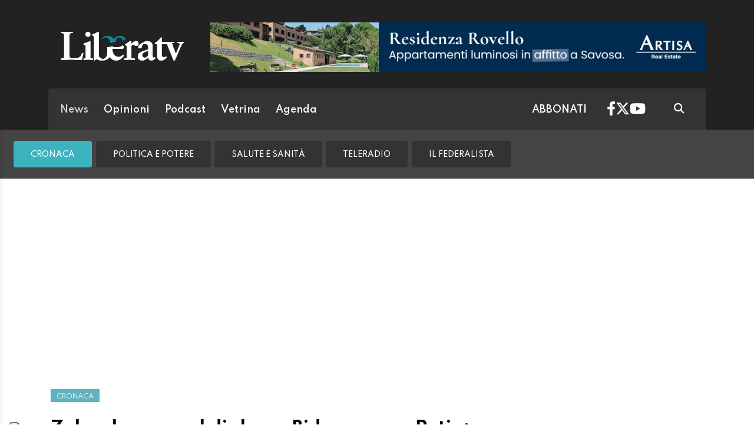

--- FILE ---
content_type: text/html; charset=utf-8
request_url: https://www.liberatv.ch/news/cronaca/1572833/zelensky-apre-al-dialogo-biden-accusa-putin-sta-valutando-l-uso-di-armi-chimiche
body_size: 10747
content:
<!DOCTYPE html>
<html lang="it">
<head>
<title>Zelensky apre al dialogo. Biden accusa Putin: &quot;Sta valutando l&#039;uso di armi chimiche&quot; - Libera TV</title>
<meta name="viewport" content="width=device-width, initial-scale=1, shrink-to-fit=no"><meta http-equiv="Content-Type" content="text/html; charset=utf-8" /><meta property="og:title" content="Zelensky apre al dialogo. Biden accusa Putin: &quot;Sta valutando l&#039;uso di armi chimiche&quot;" /><meta property="og:type" content="article" /><meta property="og:site_name" content="Libera TV" /><meta property="og:url" content="https://www.liberatv.ch/news/cronaca/1572833/zelensky-apre-al-dialogo-biden-accusa-putin-sta-valutando-l-uso-di-armi-chimiche" /><meta property="og:description" content="Il presidente ucraino: &quot;Mariupol è a pezzi, ma sopravviverà. Io voglio fermare la guerra&quot;" /><meta property="og:locale" content="it_IT" /><meta property="og:image" content="https://media.liberatv.ch/files/domains/liberatv.ch/images/4c0r/f_-zelensky-putin-dialogo-biden-armi-sqbo.jpg?v=1" /><meta name="description" content="Il presidente ucraino: &quot;Mariupol è a pezzi, ma sopravviverà. Io voglio fermare la guerra&quot;" />

<link rel="stylesheet" type="text/css" href="/lib/nuevo/skins/nuevo/videojs.min.css?fmt=8bbb5094" /><link rel="stylesheet" type="text/css" href="/lib/nuevo/plugins/videojs.ima.min.css?fmt=5ad3866e" /><link rel="stylesheet" type="text/css" href="/lib/sweetalert2/dist/sweetalert2.min.css?fmt=0342bb2f" /><link rel="stylesheet" type="text/css" href="/lib/font-awesome6/css/all.min.css?fmt=63c76357" /><link rel="stylesheet" type="text/css" href="/lib/mbd5/css/mdb.min.css?fmt=1cc724c8" /><link rel="stylesheet" type="text/css" href="/lib/mbd5/css/plugins/treeview.min.css?fmt=2dfe51e1" /><link rel="stylesheet" type="text/css" href="/lib/mbd5/css/plugins/multi-carousel.min.css?fmt=5344adf4" /><link rel="stylesheet" type="text/css" href="/lib/mbd5/css/modules/animate.min.css?fmt=3e95b6fd" /><link rel="stylesheet" type="text/css" href="/lib/mbd5/css/modules/chips.min.css?fmt=a6029141" /><link rel="stylesheet" type="text/css" href="/lib/photoswipe/photoswipe.css?fmt=2399aaa8" /><link rel="stylesheet" type="text/css" href="/lib/photoswipe/default-skin/default-skin.css?fmt=256d7f6e" /><link rel="stylesheet" type="text/css" href="/layout/css/liberatv.ch/layout.css?fmt=3399c879" /><link rel="stylesheet" type="text/css" href="/layout/css/banners.css?fmt=2d61afdb" /><link rel="stylesheet" type="text/css" href="/layout/css/liberatv.ch/banners.css?fmt=af054f50" /><link rel="stylesheet" type="text/css" href="/layout/generated/css/liberatv.ch/section_colors.css?fmt=00000000" /><link rel="stylesheet" type="text/css" href="/layout/css/modals.css?fmt=90502a8a" /><link rel="stylesheet" type="text/css" href="/layout/css/liberatv.ch/com_social_toolbar.css?fmt=5e473b83" /><link rel="stylesheet" type="text/css" href="/layout/css/liberatv.ch/com_cover.css?fmt=00000000" /><link rel="stylesheet" type="text/css" href="/layout/css/liberatv.ch/block_html.css?fmt=b72e4a8d" /><link rel="stylesheet" type="text/css" href="/layout/css/liberatv.ch/com_subheader.css?fmt=bad2d4e3" /><link rel="stylesheet" type="text/css" href="/layout/css/liberatv.ch/com_tags.css?fmt=465a9ebe" /><link rel="stylesheet" type="text/css" href="/layout/css/liberatv.ch/com_item_small.css?fmt=28dd9615" /><link rel="stylesheet" type="text/css" href="/layout/css/liberatv.ch/com_item_horizontal.css?fmt=303d1a5f" /><link rel="stylesheet" type="text/css" href="/layout/css/liberatv.ch/com_item.css?fmt=faa12a41" /><link rel="stylesheet" type="text/css" href="/layout/css/liberatv.ch/header.css?fmt=77ea66e1" /><link rel="stylesheet" type="text/css" href="/layout/css/menu.css?fmt=c44077e8" /><link rel="stylesheet" type="text/css" href="/layout/css/liberatv.ch/sectionheader.css?fmt=9316aa15" /><link rel="stylesheet" type="text/css" href="/layout/css/liberatv.ch/footer.css?fmt=69876503" />
<script>
/*Quick darkmode loading*/
if(window.localStorage){
	if(localStorage.getItem("darkMode") === 'true'){
        document.write('<link rel="stylesheet" type="text/css" href="/layout/css/liberatv.ch/darkmode.css" />');
	}
}
</script>
<script src="https://www.gstatic.com/firebasejs/12.4.0/firebase-app-compat.js"></script><script src="https://www.gstatic.com/firebasejs/12.4.0/firebase-analytics-compat.js"></script><script src="https://www.gstatic.com/firebasejs/12.4.0/firebase-messaging-compat.js"></script><script src="https://www.gstatic.com/firebasejs/12.4.0/firebase-auth-compat.js"></script><script src="https://www.gstatic.com/firebasejs/12.4.0/firebase-firestore-compat.js"></script><script src="https://www.gstatic.com/firebasejs/12.4.0/firebase-installations-compat.js"></script><link rel="preload" as="font" href="/lib/font-awesome6/webfonts/fa-solid-900.woff2?v=2023.11.06" type="font/woff2" crossorigin /><link rel="preload" as="font" href="/lib/font-awesome6/webfonts/fa-regular-400.woff2?v=2023.11.06" type="font/woff2" crossorigin /><link rel="preload" as="font" href="/lib/font-awesome6/webfonts/fa-brands-400.woff2?v=2023.11.06" type="font/woff2" crossorigin /><link rel="preload" as="font" href="/lib/font-awesome6/webfonts/fa-light-300.woff2?v=2023.11.06" type="font/woff2" crossorigin /><link rel="preload" as="style" href="https://fonts.googleapis.com/css?family=Muli:300,400,600,700&display=swap" /><script>/*Javascript https redirect per cache HTML */	var loc = window.location.href+"";	if (loc.indexOf("http://")==0){	window.location.href = loc.replace("http://","https://");	}</script><script src='https://www.google.com/recaptcha/api.js'></script><link rel="shortcut icon" href="/img/liberatv.ch/favicon.ico" type="image/x-icon" /><meta name="theme-color" content="#ffffff" /><link rel="preload" as="font" href="/lib/font-awesome/fonts/fontawesome-webfont.woff2?v=4.6.3&t=1" type="font/woff2" crossorigin /><link rel="preload" as="font" href="https://m.liberatv.ch/fonts/liberatv.ch/SabonLTStd-Roman.woff" type="font/woff" crossorigin /><link rel="preload" as="font" href="https://m.liberatv.ch/fonts/liberatv.ch/SabonLTStd-Italic.wofff" type="font/woff" crossorigin /><link rel="preload" as="font" href="https://m.liberatv.ch/fonts/liberatv.ch/SabonLTStd-Bold.woff" type="font/woff" crossorigin /><link rel="preload" as="font" href="https://m.liberatv.ch/fonts/liberatv.ch/SabonLTStd-BoldItalic.woff" type="font/woff" crossorigin /><link rel="canonical" href="https://www.liberatv.ch/news/cronaca/1572833/zelensky-apre-al-dialogo-biden-accusa-putin-sta-valutando-l-uso-di-armi-chimiche"/><meta property="fb:app_id" content="307656632662531" /><meta property="article:publisher" content="218519214877957" /><meta property="article:published_time" content="2022-03-22T09:14:00+01:00" /><meta property="article:modified_time" content="2022-03-22T09:14:11+01:00" /><meta property="article:section" content="News" /><meta property="og:image:type" content="image/jpeg" /><meta property="og:image:width" content="1200" /><meta property="og:image:height" content="630" /><meta property="og:image" content="https://media.liberatv.ch/files/domains/liberatv.ch/images/4c0r/f_-zelensky-putin-dialogo-biden-armi-sqbo.jpg?v=1" /><meta property="og:image:url" content="https://media.liberatv.ch/files/domains/liberatv.ch/images/4c0r/f_-zelensky-putin-dialogo-biden-armi-sqbo.jpg?v=1" /><meta property="og:image:secure_url" content="https://media.liberatv.ch/files/domains/liberatv.ch/images/4c0r/f_-zelensky-putin-dialogo-biden-armi-sqbo.jpg?v=1" /><meta name="twitter:card" content="summary_large_image"><meta name="twitter:site" content="@LiberaTvTicino"><meta name="twitter:title" content="Zelensky apre al dialogo. Biden accusa Putin: &quot;Sta valutando l&#039;uso di armi chimiche&quot;"><meta name="twitter:description" content="Il presidente ucraino: &quot;Mariupol è a pezzi, ma sopravviverà. Io voglio fermare la guerra&quot;"><meta name="twitter:image" content="https://media.liberatv.ch/files/domains/liberatv.ch/images/4c0r/f_-zelensky-putin-dialogo-biden-armi-sqbo.jpg?v=1"><script type="application/ld+json">[{"@context":"https:\/\/schema.org","@type":"NewsArticle","mainEntityOfPage":"https:\/\/www.liberatv.ch\/news\/cronaca\/1572833\/zelensky-apre-al-dialogo-biden-accusa-putin-sta-valutando-l-uso-di-armi-chimiche","headline":"Zelensky apre al dialogo. Biden accusa Putin: &quot;Sta valutando l&#039;uso di armi chimiche&quot;","description":"Il presidente ucraino: &quot;Mariupol \u00e8 a pezzi, ma sopravviver\u00e0. Io voglio fermare la guerra&quot;","image":["https:\/\/media.liberatv.ch\/files\/domains\/liberatv.ch\/images\/4c0r\/-zelensky-putin-dialogo-biden-armi-sqbo.jpg?v=1","https:\/\/media.liberatv.ch\/files\/domains\/liberatv.ch\/images\/4c0r\/l_-zelensky-putin-dialogo-biden-armi-sqbo.jpg?v=1","https:\/\/media.liberatv.ch\/files\/domains\/liberatv.ch\/images\/4c0r\/s_-zelensky-putin-dialogo-biden-armi-sqbo.jpg?v=1"],"datePublished":"2022-03-22T09:14:00+01:00","dateModified":"2022-03-22T09:14:11+01:00","author":{"@type":"Organization","name":"Libera TV","url":"https:\/\/www.liberatv.ch"},"publisher":{"@type":"Organization","name":"Libera TV","url":"https:\/\/www.liberatv.ch","logo":"https:\/\/www.liberatv.ch\/img\/liberatv.ch\/appicons\/logo.png"}},{"@context":"https:\/\/schema.org","@type":"Organization","name":"Libera TV","url":"https:\/\/www.liberatv.ch","logo":"https:\/\/www.liberatv.ch\/img\/liberatv.ch\/appicons\/logo.png","sameAs":["https:\/\/www.facebook.com\/Liberatv.ch","https:\/\/twitter.com\/LiberaTvTicino"]},{"@context":"https:\/\/schema.org","@type":"WebSite","url":"https:\/\/www.liberatv.ch","potentialAction":{"@type":"SearchAction","target":"https:\/\/www.liberatv.ch\/cerca\/?q={search_term_string}","query-input":"required name=search_term_string"}},{"@context":"https:\/\/schema.org","@type":"BreadcrumbList","itemListElement":[{"@type":"ListItem","position":1,"name":"News","item":"https:\/\/www.liberatv.ch\/news"},{"@type":"ListItem","position":2,"name":"Cronaca","item":"https:\/\/www.liberatv.ch\/news\/cronaca"},{"@type":"ListItem","position":3,"name":"Zelensky apre al dialogo. Biden accusa Putin: &quot;Sta valutando l&#039;uso di armi chimiche&quot;","item":"https:\/\/www.liberatv.ch\/news\/cronaca\/1572833\/zelensky-apre-al-dialogo-biden-accusa-putin-sta-valutando-l-uso-di-armi-chimiche"}]}]</script><script> window.teads_analytics = window.teads_analytics || {}; window.teads_analytics.analytics_tag_id ="PUB_12388"; window.teads_analytics.share = window.teads_analytics.share || function() { ;(window.teads_analytics.shared_data = window.teads_analytics.shared_data || []).push(arguments) };</script><script async src="https://a.teads.tv/analytics/tag.js"></script>
</head>
<body>
<script type="text/javascript">var _iub = _iub || [];	_iub.csConfiguration = {"askConsentAtCookiePolicyUpdate":true,"enableFadp":true,"enableLgpd":true,"enableTcf":true,"enableUspr":true,"fadpApplies":true,"floatingPreferencesButtonDisplay":"anchored-bottom-left","googleAdditionalConsentMode":true,"perPurposeConsent":true,"siteId":3295657,"tcfPurposes":{"2":"consent_only","3":"consent_only","4":"consent_only","5":"consent_only","6":"consent_only","7":"consent_only","8":"consent_only","9":"consent_only","10":"consent_only"},"usprApplies":true,"whitelabel":false,"cookiePolicyId":76569804,"lang":"it", "banner":{ "acceptButtonCaptionColor":"#FFFFFF","acceptButtonColor":"#0073CE","acceptButtonDisplay":true,"backgroundColor":"#FFFFFF","backgroundOverlay":true,"closeButtonDisplay":false,"customizeButtonCaptionColor":"#4D4D4D","customizeButtonColor":"#DADADA","customizeButtonDisplay":true,"explicitWithdrawal":true,"listPurposes":true,"position":"float-top-center","textColor":"#000000",},	"callback": {	"onConsentRead": function(){ if(window.app && typeof window.app.iubCallback =="function"){ window.app.iubCallback("onConsentRead"); } },	"onConsentGiven": function(){ if(window.app && typeof window.app.iubCallback =="function"){ window.app.iubCallback("onConsentGiven"); } }	}};</script><script type="text/javascript" src="//cdn.iubenda.com/cs/tcf/stub-v2.js"></script><script type="text/javascript" src="//cdn.iubenda.com/cs/tcf/safe-tcf-v2.js"></script><script type="text/javascript" src="//cdn.iubenda.com/cs/gpp/stub.js"></script><script type="text/javascript" src="//cdn.iubenda.com/cs/iubenda_cs.js" charset="UTF-8" async></script><header> <div class="container"> <div class="d-flex justify-content-between flex-column flex-md-row"> <div class="logo pb-3 py-md-4"> <a href="/" data-link="/"><img src="/img/liberatv.ch/liberatv_logo_bianco.png" alt="liberatv" /></a> </div> <div class="header-banner ms-0 ms-md-4 flex-fill d-flex align-items-center justify-content-center justify-content-md-end"> <div class="ad hometop_1" data-link="@loadAd" data-fire-on="load" data-position="hometop_1"></div> </div> </div> <nav class="navbar navbar-expand shadow-1 text-white"> <div class="container-fluid"> <div class="d-flex w-100 align-items-center">  <div class="header-menu d-flex flex-fill align-items-center justify-content-between"> <ul class="navbar-nav d-none d-lg-flex"> <li><a href="/news" class="nav-link header_section_hover_12819 active">News</a></li><li><a href="/opinioni" class="nav-link header_section_hover_12845">Opinioni</a></li><li><a href="/podcast" class="nav-link header_section_hover_13239">Podcast</a></li><li><a href="/vetrina" class="nav-link header_section_hover_12833">Vetrina</a></li><li><a href="/agenda/eventi" class="nav-link header_section_hover_12897">Agenda</a></li> </ul> <ul class="navbar-nav"> <li class="nav-item me-3"> <a class="nav-link" aria-current="page" href="/abbonati" data-link="@goTo" data-url="/abbonati">ABBONATI</a> </li> </ul> </div> <div class="ms-auto d-flex align-items-center"> <div class="headerbox"> <div class="socialHeaderButtons"> <a href="https://www.facebook.com/Liberatv.ch" data-link="@goTo" data-url="https://www.facebook.com/Liberatv.ch" data-target="_blank"><i class="fab fa-facebook-f"></i></a> <a href="https://twitter.com/LiberaTvTicino" data-link="@goTo" data-url="https://twitter.com/LiberaTvTicino" data-target="_blank"><i class="fab fa-x-twitter"></i></a> <a href="https://youtube.com/LiberaTvTicino" data-link="@goTo" data-url="https://youtube.com/LiberaTvTicino" data-target="_blank"><i class="fab fa-youtube"></i></a> </div> </div> <div class="ms-5 me-4"> <a href="/cerca" data-link="@goTo" data-url="/cerca"><i class="fas fa-search text-white"></i></a> </div> </div> </div> </div> </nav> </div></header><div class="sidenav" id="menu-sidenav" data-mdb-hidden="true" data-mdb-mode="over" data-mdb-backdrop="true" data-mdb-accordion="true" role="navigation"> <div class="cockpit d-flex justify-content-between align-items-center"> <div class="col d-flex"> <div class="darkmodeToggle icon" data-link="@darkModeToggle"> <i class="fa-solid fa-moon-stars"></i> </div> </div> <div class="col d-none d-sm-flex justify-content-end"> <a href="/report?ref=https%3A%2F%2Fwww.fashionchannel.ch%2F" data-link="/report?ref=https%3A%2F%2Fwww.fashionchannel.ch%2F" class="text-white"> <i class="fa-solid fa-message-pen"></i> <span class="segnalaci-text">Segnala alla redazione</span></a> </div> </div> <hr class="mt-0" /> <div class="menu_collapse_container"> <div class="menu_collapse rounded"><div class="menu_collapse_parent d-flex justify-content-between align-items-center"><a href="/news" class="flex-fill d-flex align-items-center rounded"><span class="section-color"></span>News</a><a class="menu_collapse_arrow" data-mdb-toggle="collapse" href="#menu_collapse_12819" role="button" aria-expanded="false" aria-controls="menu_collapse_12819"><i class="fas fa-angle-double-down menu_collapse_icon"></i></a></div><div class="collapse menu_collapse_submenu rounded show background_section_leftmenu_12819" id="menu_collapse_12819"><div class="menu_collapse rounded active"><div class="menu_collapse_parent d-flex justify-content-between align-items-center"><a href="/news/cronaca" class="flex-fill d-flex align-items-center rounded"><span class="section-color"></span>Cronaca</a></div></div><div class="menu_collapse rounded"><div class="menu_collapse_parent d-flex justify-content-between align-items-center"><a href="/news/politica-e-potere" class="flex-fill d-flex align-items-center rounded"><span class="section-color"></span>Politica e Potere</a></div></div><div class="menu_collapse rounded"><div class="menu_collapse_parent d-flex justify-content-between align-items-center"><a href="/news/salute-e-sanita" class="flex-fill d-flex align-items-center rounded"><span class="section-color"></span>Salute e Sanità</a></div></div><div class="menu_collapse rounded"><div class="menu_collapse_parent d-flex justify-content-between align-items-center"><a href="/news/teleradio" class="flex-fill d-flex align-items-center rounded"><span class="section-color"></span>TeleRadio</a></div></div><div class="menu_collapse rounded"><div class="menu_collapse_parent d-flex justify-content-between align-items-center"><a href="/news/il-federalista" class="flex-fill d-flex align-items-center rounded"><span class="section-color"></span>Il Federalista</a></div></div></div></div><div class="menu_collapse rounded"><div class="menu_collapse_parent d-flex justify-content-between align-items-center"><a href="/opinioni" class="flex-fill d-flex align-items-center rounded"><span class="section-color"></span>Opinioni</a><a class="menu_collapse_arrow" data-mdb-toggle="collapse" href="#menu_collapse_12845" role="button" aria-expanded="false" aria-controls="menu_collapse_12845"><i class="fas fa-angle-double-down menu_collapse_icon"></i></a></div><div class="collapse menu_collapse_submenu rounded background_section_leftmenu_12845" id="menu_collapse_12845"><div class="menu_collapse rounded"><div class="menu_collapse_parent d-flex justify-content-between align-items-center"><a href="/opinioni/analisi" class="flex-fill d-flex align-items-center rounded"><span class="section-color"></span>Analisi</a></div></div><div class="menu_collapse rounded"><div class="menu_collapse_parent d-flex justify-content-between align-items-center"><a href="/opinioni/secondo-me" class="flex-fill d-flex align-items-center rounded"><span class="section-color"></span>Secondo Me</a></div></div></div></div><div class="menu_collapse rounded"><div class="menu_collapse_parent d-flex justify-content-between align-items-center"><a href="/podcast" class="flex-fill d-flex align-items-center rounded"><span class="section-color"></span>Podcast</a><a class="menu_collapse_arrow" data-mdb-toggle="collapse" href="#menu_collapse_13239" role="button" aria-expanded="false" aria-controls="menu_collapse_13239"><i class="fas fa-angle-double-down menu_collapse_icon"></i></a></div><div class="collapse menu_collapse_submenu rounded background_section_leftmenu_13239" id="menu_collapse_13239"><div class="menu_collapse rounded"><div class="menu_collapse_parent d-flex justify-content-between align-items-center"><a href="/podcast/liscio-e-macchiato" class="flex-fill d-flex align-items-center rounded"><span class="section-color"></span>Liscio e macchiato</a></div></div><div class="menu_collapse rounded"><div class="menu_collapse_parent d-flex justify-content-between align-items-center"><a href="/podcast/enigma" class="flex-fill d-flex align-items-center rounded"><span class="section-color"></span>Enigma</a></div></div></div></div><div class="menu_collapse rounded"><div class="menu_collapse_parent d-flex justify-content-between align-items-center"><a href="/vetrina" class="flex-fill d-flex align-items-center rounded"><span class="section-color"></span>Vetrina</a><a class="menu_collapse_arrow" data-mdb-toggle="collapse" href="#menu_collapse_12833" role="button" aria-expanded="false" aria-controls="menu_collapse_12833"><i class="fas fa-angle-double-down menu_collapse_icon"></i></a></div><div class="collapse menu_collapse_submenu rounded background_section_leftmenu_12833" id="menu_collapse_12833"><div class="menu_collapse rounded"><div class="menu_collapse_parent d-flex justify-content-between align-items-center"><a href="/vetrina/abitare" class="flex-fill d-flex align-items-center rounded"><span class="section-color"></span>Abitare</a></div></div><div class="menu_collapse rounded"><div class="menu_collapse_parent d-flex justify-content-between align-items-center"><a href="/vetrina/pane-e-vino" class="flex-fill d-flex align-items-center rounded"><span class="section-color"></span>Pane e Vino</a></div></div><div class="menu_collapse rounded"><div class="menu_collapse_parent d-flex justify-content-between align-items-center"><a href="/vetrina/bancastato" class="flex-fill d-flex align-items-center rounded"><span class="section-color"></span>BancaStato</a></div></div><div class="menu_collapse rounded"><div class="menu_collapse_parent d-flex justify-content-between align-items-center"><a href="/vetrina/letture" class="flex-fill d-flex align-items-center rounded"><span class="section-color"></span>Letture</a></div></div><div class="menu_collapse rounded"><div class="menu_collapse_parent d-flex justify-content-between align-items-center"><a href="/vetrina/benessere" class="flex-fill d-flex align-items-center rounded"><span class="section-color"></span>Benessere</a></div></div><div class="menu_collapse rounded"><div class="menu_collapse_parent d-flex justify-content-between align-items-center"><a href="/vetrina/medici-in-prima-linea" class="flex-fill d-flex align-items-center rounded"><span class="section-color"></span>Medici in prima Linea</a></div></div><div class="menu_collapse rounded"><div class="menu_collapse_parent d-flex justify-content-between align-items-center"><a href="/vetrina/sirio-news" class="flex-fill d-flex align-items-center rounded"><span class="section-color"></span>Sirio News</a></div></div><div class="menu_collapse rounded"><div class="menu_collapse_parent d-flex justify-content-between align-items-center"><a href="/vetrina/energia" class="flex-fill d-flex align-items-center rounded"><span class="section-color"></span>Energia</a></div></div><div class="menu_collapse rounded"><div class="menu_collapse_parent d-flex justify-content-between align-items-center"><a href="/vetrina/eventi-cultura-territorio" class="flex-fill d-flex align-items-center rounded"><span class="section-color"></span>Eventi, cultura, territorio</a></div></div><div class="menu_collapse rounded"><div class="menu_collapse_parent d-flex justify-content-between align-items-center"><a href="/vetrina/oltre-l-economia" class="flex-fill d-flex align-items-center rounded"><span class="section-color"></span>Oltre l'Economia</a></div></div></div></div><div class="menu_collapse rounded"><div class="menu_collapse_parent d-flex justify-content-between align-items-center"><a href="/agenda/eventi" class="flex-fill d-flex align-items-center rounded"><span class="section-color"></span>Agenda</a></div></div> </div> <hr /> <div class="menuLinks"> <div class="d-none d-lg-block col col-lg-3 mb-4 text-white">  <h6 class="text-uppercase fw-bold mb-4"> Corporate </h6> <ul class="list-unstyled list-group list-group-light mb-0 fs-8 flex-wrap"> <li class="list-group-item bg-transparent border-0"> <a href="/contatti-policy" class="text-white" data-link='@goTo' data-url='/contatti-policy'>Contatti & Policy</a> </li> <li class="list-group-item bg-transparent border-0"> <a href="/termini-condizioni" class="text-white" data-link='@goTo' data-url='/termini-condizioni'>Termini & Condizioni</a> </li> <li class="list-group-item bg-transparent border-0"> <a href="/privacy" class="text-white" data-link='@goTo' data-url='/privacy'>Privacy</a> </li> </ul></div> </div></div><div class="container-fluid"><div class="sectionheaderBlock d-none" data-link="@sectionHeaderSticky" data-fire-on="load"></div><div class="row sectionHeader header-fluid mb-3 background_section_12819" data-link="@sticky" data-fire-on="load" data-callback="@sectionHeaderSticky"><div class="sections-container d-flex d-lg-none" data-link="@scrollMenuActivePosition" data-fire-on="load"><ul><li><a href="/news" class="nav-link header_section_hover_12819 active">News</a></li><li><a href="/opinioni" class="nav-link header_section_hover_12845">Opinioni</a></li><li><a href="/podcast" class="nav-link header_section_hover_13239">Podcast</a></li><li><a href="/vetrina" class="nav-link header_section_hover_12833">Vetrina</a></li><li><a href="/agenda/eventi" class="nav-link header_section_hover_12897">Agenda</a></li></ul></div><div class="subsections-container d-flex justify-content-start align-items-center" data-link="@scrollMenuActivePosition" data-fire-on="load"><ul class="nav nav-pills mt-3 mb-3 ms-2"><li><a href="/news/cronaca" class="nav-link header_section_hover_12820 active color_section_12820">Cronaca</a></li><li><a href="/news/politica-e-potere" class="nav-link header_section_hover_12821">Politica e Potere</a></li><li><a href="/news/salute-e-sanita" class="nav-link header_section_hover_12825">Salute e Sanità</a></li><li><a href="/news/teleradio" class="nav-link header_section_hover_12970">TeleRadio</a></li><li><a href="/news/il-federalista" class="nav-link header_section_hover_13219">Il Federalista</a></li></ul></div></div></div><div class="container my-2"> <div class="ad maxiboard" data-link="@loadAd" data-fire-on="load" data-position="maxiboard"></div></div>
<div class="ad maxisky" data-link="@loadAd" data-fire-on="load"  data-position="maxisky" data-sites="web"></div>
<div class="container"><div class="row mt-4"><div class="col-12 col-lg-8"><div class="ad wideboard wideboard" data-link="@loadAd" data-fire-on="load" data-position="wideboard" data-sites="mobile"></div></div><div class="col-12 mb-5"><div class="ad wideboard" data-link="@loadAd" data-fire-on="load" data-position="wideboard"></div></div></div><div class="row"><div class="col-12"><div class="row"><div class="col-12 col-lg-8 rcontent p-3"><div class="row"><div class="col-12"><div class="top_title">CRONACA</div></div><div class="col-12"><div class="title article_title">Zelensky apre al dialogo. Biden accusa Putin: "Sta valutando l'uso di armi chimiche"</div></div><div class="col-12"><div class="subtitle"><blockquote>Il presidente ucraino: "Mariupol è a pezzi, ma sopravviverà. Io voglio fermare la guerra"</blockquote></div></div><div class="col-12"><div class="social-toolbar d-flex flex-column"><div class="d-flex mt-3 mt-lg-0 flex-column flex-lg-row justify-content-between align-items-center"><div class="info d-flex justify-content-start align-items-center me-2"><div class="signature d-flex flex-wrap align-items-center"><span><i class="icon fa-light fa-pen-to-square me-1"></i><a class="author" href="mailto:cronache@liberatv.ch">LIBERATV</a></span></div><div class="date d-flex flex-wrap align-items-center ms-4"><span><i class="icon fa-light fa-calendar me-1"></i>22 MARZO 2022</span></div><div class="readtime d-flex flex-wrap align-items-center ms-4 d-none"><span><i class="icon fa-light fa-clock me-1"></i></span></div></div><div class="d-flex justify-content-end align-items-center mt-2 mt-lg-0"><div class="d-inline-flex align-items-center"><button type="button" class="btn btn-floating btn-sm btn-audio shadow-0 btn-outline-dark border-0 rounded-0 bg-secondary text-white ms-3 my-2 btn-share-social" data-link="@playAudio" data-fire-on="click" data-url="https://audio.tio.ch/liberatv33678?l=it&u=http%3A%2F%2Fm.liberatv.ch%2Fext%2Faudio.php%3Fia%3D1572833&v=paola&c=2&vt=2&test=test.mp3&abc=1"><i class="fa-solid fa-headphones fs-5"></i></button><button type="button" class="btn btn-floating btn-sm shadow-0 btn-outline-dark border-0 rounded-0 bg-secondary text-white ms-3 my-2 btn-share-social" onclick="share_open(600,500,'https://www.facebook.com/sharer/sharer.php?u=https%3A%2F%2Fwww.liberatv.ch%2Fnews%2Fcronaca%2F1572833%2Fzelensky-apre-al-dialogo-biden-accusa-putin-sta-valutando-l-uso-di-armi-chimiche','facebook');"><i class="fab fa-facebook-f"></i></button><button type="button" class="btn btn-floating btn-sm shadow-0 btn-outline-dark border-0 rounded-0 bg-secondary text-white ms-3 my-2 btn-share-social" onclick="share_open(600,500,'https://twitter.com/intent/tweet?&url=https%3A%2F%2Fwww.liberatv.ch%2Fnews%2Fcronaca%2F1572833%2Fzelensky-apre-al-dialogo-biden-accusa-putin-sta-valutando-l-uso-di-armi-chimiche','twitter');"><i class="fab fa-x-twitter"></i></button><button type="button" class="btn btn-floating btn-sm shadow-0 btn-outline-dark border-0 rounded-0 bg-secondary text-white ms-3 my-2 btn-share-social" onclick="share_open(600,500,'https://www.linkedin.com/shareArticle?url=https%3A%2F%2Fwww.liberatv.ch%2Fnews%2Fcronaca%2F1572833%2Fzelensky-apre-al-dialogo-biden-accusa-putin-sta-valutando-l-uso-di-armi-chimiche','linkedin');"><i class="fab fa-linkedin"></i></button></div></div></div></div></div><div class="col-12 mb-5 cover-col"><div class="cover mt-3"><div><img src="https://media.liberatv.ch/files/domains/liberatv.ch/images/sizes/1440x756/4c0r/l_-zelensky-putin-dialogo-biden-armi-sqbo.jpg?v=1" width="100%" /></div><div class="cover-credit"><div class="credit"></div><div class="description"></div></div></div></div></div><div class="row section"><div class="col-12"><div class="ad rectangle" data-link="@loadAd" data-fire-on="load" data-position="rectangle" data-sites="mobile"></div></div><div class="col-12"><div class="block_html flex-wrap"><p>UCRAINA – “Mariupol è a pezzi, ma sopravviverà”. Lo ha detto il presidente dell’Ucraina Zelensky, che sembra aprire a un dialogo per concedere Crimea e Donbass alla Russia e parla di “scorte limitate per tre giorni” per l’esercito russo. “Voglio fermare la guerra e voglio capire cosa sono disposti a fare i russi”, aggiunge Zelensky.</p></div></div><div class="col-12"><div class="block_html flex-wrap"><p>Intanto, i rapporti tra USA e Russia si fanno sempre più tesi. Il presidente americano Biden ha avvertito il mondo che “Putin sta valutando di usare armi biologiche e chimiche. Putin è con le spalle al muro”.</p></div></div><div class="col-12"><div class="ad inread" data-link="@loadAd" data-fire-on="load" data-position="inread"></div></div><div class="col-12"><div class="block_html flex-wrap"><p>Quasi diecimila soldati russi (9’861) sarebbero morti in guerra. Un dato pubblicato dal giornale Komsomolskaya Pravda e poi successivamente rimosso con la spiegazione che “si è trattato di un attacco hacker”.</p></div></div><div class="col-12"><div class="block_html flex-wrap"><p> </p></div></div><div class="col-12"><div class="block_html flex-wrap"><div><div class="promo-whatsapp">Resta connesso con Liberatv.ch: ora siamo anche su Whatsapp! <a href="https://whatsapp.com/channel/0029VaBL6Op5Ui2cufFCBq2g" target="_blank">Clicca qui</a> e ricorda di attivare le notifiche 🔔</div></div></div></div><div class="col-12"><div class="ad inread" data-link="@loadAd" data-fire-on="load" data-position="inread"></div></div></div><div class="row section"><div class="col-12"><div class="block_html flex-wrap"><div><div class="native_socials"><script> window.fbAsyncInit = function() { FB.init({ appId : '307656632662531', xfbml : true, version : 'v2.8' }); }; (function(d, s, id){ var js, fjs = d.getElementsByTagName(s)[0]; if (d.getElementById(id)) {return;} js = d.createElement(s); js.id = id; js.src ="//connect.facebook.net/it_IT/sdk.js"; fjs.parentNode.insertBefore(js, fjs); }(document, 'script', 'facebook-jssdk')); </script><div class="fb-share-button" data-href="https://www.liberatv.ch/news/cronaca/1572833/zelensky-apre-al-dialogo-biden-accusa-putin-sta-valutando-l-uso-di-armi-chimiche" data-layout="button_count"></div><div class="fb-like" data-href="https://www.liberatv.ch/news/cronaca/1572833/zelensky-apre-al-dialogo-biden-accusa-putin-sta-valutando-l-uso-di-armi-chimiche" data-colorscheme="light" data-layout="button" data-action="like" data-show-faces="false" data-share="false"></div> <script>window.twttr = (function(d, s, id) { var js, fjs = d.getElementsByTagName(s)[0], t = window.twttr || {}; if (d.getElementById(id)) return t; js = d.createElement(s); js.id = id; js.src ="https://platform.twitter.com/widgets.js"; fjs.parentNode.insertBefore(js, fjs); t._e = []; t.ready = function(f) { t._e.push(f); }; return t; }(document, "script", "twitter-wjs"));</script><a class="twitter-share-button" data-size="default" href="https://twitter.com/intent/tweet" data-lang="it_IT">Tweet</a></div></div></div></div></div><div class="row section"><div class="col-12 mt-3"><div class="com-subheader d-flex justify-content-start align-items-center mb-1"> <div class="title">Tags</div> <div class="flex-fill d-flex justify-content-start align-items-center ps-3"> <i class="icon fa-solid fa-circle"></i> <hr class="flex-fill ms-3" /> </div></div></div><div class="col-12 mt-3"><div class="com-tags d-flex justify-content-start align-items-center mb-4 flex-wrap"><a href="/cerca/putin" class="tag btn shadow-0 ripple me-2 my-1">putin</a><a href="/cerca/dialogo" class="tag btn shadow-0 ripple me-2 my-1">dialogo</a><a href="/cerca/biden" class="tag btn shadow-0 ripple me-2 my-1">biden</a><a href="/cerca/armi" class="tag btn shadow-0 ripple me-2 my-1">armi</a><a href="/cerca/zelensky" class="tag btn shadow-0 ripple me-2 my-1">zelensky</a><a href="/cerca/presidente" class="tag btn shadow-0 ripple me-2 my-1">presidente</a><a href="/cerca/guerra" class="tag btn shadow-0 ripple me-2 my-1">guerra</a><a href="/cerca/voglio" class="tag btn shadow-0 ripple me-2 my-1">voglio</a><a href="/cerca/sopravvivera" class="tag btn shadow-0 ripple me-2 my-1">sopravviverà</a><a href="/cerca/mariupol" class="tag btn shadow-0 ripple me-2 my-1">mariupol</a></div></div></div><div class="row section"><div class="col-12"><div class="ad middlerect" data-link="@loadAd" data-fire-on="load" data-position="middlerect" data-sites="mobile"></div></div></div><div class="row section"><div class="col-12 mt-3"><div class="com-subheader d-flex justify-content-start align-items-center mb-1"> <div class="title">Potrebbe interessarti anche</div> <div class="flex-fill d-flex justify-content-start align-items-center ps-3"> <i class="icon fa-solid fa-circle"></i> <hr class="flex-fill ms-3" /> </div></div></div></div><div class="row section"><div class="col-12 col-lg-4 mt-3"><div class="com-item-small position-relative"> <div class="d-flex flex-column justify-content-start align-items-start"> <div class="w-100 ratio ratio-16x9"> <div> <div class="bg-image h-100 rounded-4" style="background-image: url('https://media.liberatv.ch/files/domains/liberatv.ch/images/4c0q/l_-kiev-armi-notte-zelensky-guerra-sftv.jpg?v=1');"> <div class="mask"> <div class="d-flex justify-content-start align-items-end h-100"> <div class="section m-0 p-0"> <div class="section-color d-inline-flex align-items-center justify-content-center px-2 py-1"> <span class="section-title">CRONACA</span> </div> </div> </div> </div> </div> </div> </div> <div class="w-100 mt-2"> <h4 class="title fw-bold"> Un'altra notte di guerra. Kiev resiste, Zelensky non fugge </h4> <div class="time mt-2 d-none"> <i class="icon fa-light fa-calendar"></i> <span></span> </div> </div> </div> <a href="/news/cronaca/1568310/un-altra-notte-di-guerra-kiev-resiste-zelensky-non-fugge" data-link="/news/cronaca/1568310/un-altra-notte-di-guerra-kiev-resiste-zelensky-non-fugge" class="stretched-link"></a></div></div><div class="col-12 col-lg-4 mt-3"><div class="com-item-small position-relative"> <div class="d-flex flex-column justify-content-start align-items-start"> <div class="w-100 ratio ratio-16x9"> <div> <div class="bg-image h-100 rounded-4" style="background-image: url('https://media.liberatv.ch/files/domains/liberatv.ch/images/4c0r/l_-a-che-punto-e-la-guerra-da-mosca-armi-nucleari-solo-se-minacciati-sequestrato-un-convoglio-umanitario-diretto-a-mariupol-sqpq.jpg?v=1');"> <div class="mask"> <div class="d-flex justify-content-start align-items-end h-100"> <div class="section m-0 p-0"> <div class="section-color d-inline-flex align-items-center justify-content-center px-2 py-1"> <span class="section-title">CRONACA</span> </div> </div> </div> </div> </div> </div> </div> <div class="w-100 mt-2"> <h4 class="title fw-bold"> A che punto è la guerra. Da Mosca: "Armi nucleari solo se minacciati". Sequestrato un convoglio umanitario diretto a Mariupol </h4> <div class="time mt-2 d-none"> <i class="icon fa-light fa-calendar"></i> <span></span> </div> </div> </div> <a href="/news/cronaca/1573057/a-che-punto-e-la-guerra-da-mosca-armi-nucleari-solo-se-minacciati-sequestrato-un-convoglio-umanitario-diretto-a-mariupol" data-link="/news/cronaca/1573057/a-che-punto-e-la-guerra-da-mosca-armi-nucleari-solo-se-minacciati-sequestrato-un-convoglio-umanitario-diretto-a-mariupol" class="stretched-link"></a></div></div><div class="col-12 col-lg-4 mt-3"><div class="com-item-small position-relative"> <div class="d-flex flex-column justify-content-start align-items-start"> <div class="w-100 ratio ratio-16x9"> <div> <div class="bg-image h-100 rounded-4" style="background-image: url('https://media.liberatv.ch/files/domains/liberatv.ch/images/4c0q/l_-ora-per-ora-cronaca-di-un-giorno-di-guerra-sull-asse-mosca-kiev-sfnq.jpg?v=1');"> <div class="mask"> <div class="d-flex justify-content-start align-items-end h-100"> <div class="section m-0 p-0"> <div class="section-color d-inline-flex align-items-center justify-content-center px-2 py-1"> <span class="section-title">CRONACA</span> </div> </div> </div> </div> </div> </div> </div> <div class="w-100 mt-2"> <h4 class="title fw-bold"> Ora per ora, cronaca di un giorno di guerra sull'asse Mosca-Kiev </h4> <div class="time mt-2 d-none"> <i class="icon fa-light fa-calendar"></i> <span></span> </div> </div> </div> <a href="/news/cronaca/1568253/ora-per-ora-cronaca-di-un-giorno-di-guerra-sull-asse-mosca-kiev" data-link="/news/cronaca/1568253/ora-per-ora-cronaca-di-un-giorno-di-guerra-sull-asse-mosca-kiev" class="stretched-link"></a></div></div><div class="col-12 col-lg-4 mt-3"><div class="ad bottomrect" data-link="@loadAd" data-fire-on="load" data-position="bottomrect"></div></div></div></div><div class="col-12 col-lg-4 rightbox p-3"><div class="col-12 mt-4"><div class="ad promotion" data-link="@loadAd" data-fire-on="load" data-position="promotion" data-sites="web"></div></div><div class="col-12 mt-4"><div class="ad rectangle" data-link="@loadAd" data-fire-on="load" data-position="rectangle" data-sites="web"></div></div><div class="col-12 mt-4"><div class="ad rectangle_2" data-link="@loadAd" data-fire-on="load" data-position="rectangle_2"></div></div><div class="col-12 mt-4"><div class="ad rectangle_3" data-link="@loadAd" data-fire-on="load" data-position="rectangle_3"></div></div><div class="col-12 mt-4"><div class="ad rectangle_4" data-link="@loadAd" data-fire-on="load" data-position="rectangle_4"></div></div><div class="row mt-4"><div class="col-12"><div class="col-12 bg-style-vetrina rounded-5 px-4 py-3"><div class="col-12 py-3"><div class="com-subheader d-flex justify-content-start align-items-center mb-1"> <div class="title">In Vetrina</div> <div class="flex-fill d-flex justify-content-start align-items-center ps-3"> <i class="icon fa-solid fa-circle"></i> <hr class="flex-fill ms-3" /> </div></div></div><div class="col-12 mb-3"><div class="com-item-horizontal position-relative image-circle square"> <div class="d-flex justify-content-start align-items-stretch"> <div class="me-3"> <div class="image-container"> <div class="bg-image w-100 h-100 rounded-4" style="background-image: url('https://media.liberatv.ch/files/domains/liberatv.ch/images/4cbt/s_-gennaio-al-lac-antigone-teheran-e-la-neve-di-slava-1m5ig.jpg?v=1');"> <div class="mask"> <div class="d-flex justify-content-start align-items-end h-100"> </div> </div> </div> </div> </div> <div class="content-right"> <div> <div class="section m-0 p-0"> <div class="section-color d-inline-flex align-items-center justify-content-center"> <span class="section-title">EVENTI, CULTURA, TERRITORIO</span> </div> </div> <div class="w-100 mt-1"> <h4 class="title fw-bold"> Gennaio al LAC: Antigone, Teheran e la neve di Slava </h4> <div class="time mt-2"> <i class="icon fa-light fa-calendar"></i> <span>13 GENNAIO 2026</span> </div> </div> </div> </div> </div> <a href="/vetrina/eventi-cultura-territorio/1896567/gennaio-al-lac-antigone-teheran-e-la-neve-di-slava" data-link="/vetrina/eventi-cultura-territorio/1896567/gennaio-al-lac-antigone-teheran-e-la-neve-di-slava" class="stretched-link"></a></div></div><div class="col-12 mb-3 border-top pt-3"><div class="com-item-horizontal position-relative image-circle square"> <div class="d-flex justify-content-start align-items-stretch"> <div class="me-3"> <div class="image-container"> <div class="bg-image w-100 h-100 rounded-4" style="background-image: url('https://media.liberatv.ch/files/domains/liberatv.ch/images/4cbt/s_-ticino-chf-radio-citta-locarno-sabato-venerdi-gennaio-concorso-domenica-1m5f2.jpg?v=1');"> <div class="mask"> <div class="d-flex justify-content-start align-items-end h-100"> </div> </div> </div> </div> </div> <div class="content-right"> <div> <div class="section m-0 p-0"> <div class="section-color d-inline-flex align-items-center justify-content-center"> <span class="section-title">EVENTI, CULTURA, TERRITORIO</span> </div> </div> <div class="w-100 mt-1"> <h4 class="title fw-bold"> La Stranociada 2026 è “spaziale”: Locarno decolla tra maschere, guggen e risotto </h4> <div class="time mt-2"> <i class="icon fa-light fa-calendar"></i> <span>13 GENNAIO 2026</span> </div> </div> </div> </div> </div> <a href="/vetrina/eventi-cultura-territorio/1896528/la-stranociada-2026-e-spaziale-locarno-decolla-tra-maschere-guggen-e-risotto" data-link="/vetrina/eventi-cultura-territorio/1896528/la-stranociada-2026-e-spaziale-locarno-decolla-tra-maschere-guggen-e-risotto" class="stretched-link"></a></div></div><div class="col-12 mb-3 border-top pt-3"><div class="com-item-horizontal position-relative image-circle square"> <div class="d-flex justify-content-start align-items-stretch"> <div class="me-3"> <div class="image-container"> <div class="bg-image w-100 h-100 rounded-4" style="background-image: url('https://media.liberatv.ch/files/domains/liberatv.ch/images/4cbt/s_-muralto-festivallibro-2026-l-apertura-il-24-gennaio-con-paolo-giordano-1m4le.jpg?v=1');"> <div class="mask"> <div class="d-flex justify-content-start align-items-end h-100"> </div> </div> </div> </div> </div> <div class="content-right"> <div> <div class="section m-0 p-0"> <div class="section-color d-inline-flex align-items-center justify-content-center"> <span class="section-title">EVENTI, CULTURA, TERRITORIO</span> </div> </div> <div class="w-100 mt-1"> <h4 class="title fw-bold"> Muralto, FestivaLLibro 2026: l’Apertura il 24 gennaio con Paolo Giordano </h4> <div class="time mt-2"> <i class="icon fa-light fa-calendar"></i> <span>10 GENNAIO 2026</span> </div> </div> </div> </div> </div> <a href="/vetrina/eventi-cultura-territorio/1896032/muralto-festivallibro-2026-l-apertura-il-24-gennaio-con-paolo-giordano" data-link="/vetrina/eventi-cultura-territorio/1896032/muralto-festivallibro-2026-l-apertura-il-24-gennaio-con-paolo-giordano" class="stretched-link"></a></div></div><div class="col-12 mb-3 border-top pt-3"><div class="com-item-horizontal position-relative image-circle square"> <div class="d-flex justify-content-start align-items-stretch"> <div class="me-3"> <div class="image-container"> <div class="bg-image w-100 h-100 rounded-4" style="background-image: url('https://media.liberatv.ch/files/domains/liberatv.ch/images/4cbt/s_-bernardino-winter-village-destinazione-sci-lounge-artioli-1m3lp.jpg?v=1');"> <div class="mask"> <div class="d-flex justify-content-start align-items-end h-100"> </div> </div> </div> </div> </div> <div class="content-right"> <div> <div class="section m-0 p-0"> <div class="section-color d-inline-flex align-items-center justify-content-center"> <span class="section-title">EVENTI, CULTURA, TERRITORIO</span> </div> </div> <div class="w-100 mt-1"> <h4 class="title fw-bold"> Artioli: “San Bernardino torna una destinazione completa e riconoscibile” </h4> <div class="time mt-2"> <i class="icon fa-light fa-calendar"></i> <span>08 GENNAIO 2026</span> </div> </div> </div> </div> </div> <a href="/vetrina/eventi-cultura-territorio/1895441/artioli-san-bernardino-torna-una-destinazione-completa-e-riconoscibile" data-link="/vetrina/eventi-cultura-territorio/1895441/artioli-san-bernardino-torna-una-destinazione-completa-e-riconoscibile" class="stretched-link"></a></div></div><div class="col-12 mb-3 border-top pt-3"><div class="com-item-horizontal position-relative image-circle square"> <div class="d-flex justify-content-start align-items-stretch"> <div class="me-3"> <div class="image-container"> <div class="bg-image w-100 h-100 rounded-4" style="background-image: url('https://media.liberatv.ch/files/domains/liberatv.ch/images/4cbt/s_-storia-ticino-gianni-talarico-tavarini-rosario-anni-1m2s7.jpg?v=2');"> <div class="mask"> <div class="d-flex justify-content-start align-items-end h-100"> </div> </div> </div> </div> </div> <div class="content-right"> <div> <div class="section m-0 p-0"> <div class="section-color d-inline-flex align-items-center justify-content-center"> <span class="section-title">LETTURE</span> </div> </div> <div class="w-100 mt-1"> <h4 class="title fw-bold"> “Il Ticino nella Storia”, di Rosario Talarico e Gianni Tavarini </h4> <div class="time mt-2"> <i class="icon fa-light fa-calendar"></i> <span>06 GENNAIO 2026</span> </div> </div> </div> </div> </div> <a href="/vetrina/letture/1894949/il-ticino-nella-storia-di-rosario-talarico-e-gianni-tavarini" data-link="/vetrina/letture/1894949/il-ticino-nella-storia-di-rosario-talarico-e-gianni-tavarini" class="stretched-link"></a></div></div><div class="col-12 mb-3 border-top pt-3"><div class="com-item-horizontal position-relative image-circle square"> <div class="d-flex justify-content-start align-items-stretch"> <div class="me-3"> <div class="image-container"> <div class="bg-image w-100 h-100 rounded-4" style="background-image: url('https://media.liberatv.ch/files/domains/liberatv.ch/images/4c9c/s_-agno-paradiso-bottini-po-legni-arte-collezione-carlo-sant-1m11l.jpg?v=1');"> <div class="mask"> <div class="d-flex justify-content-start align-items-end h-100"> </div> </div> </div> </div> </div> <div class="content-right"> <div> <div class="section m-0 p-0"> <div class="section-color d-inline-flex align-items-center justify-content-center"> <span class="section-title">LETTURE</span> </div> </div> <div class="w-100 mt-1"> <h4 class="title fw-bold"> Carlo Bottini: "Legni santi. Un po’ di paradiso ad Agno" </h4> <div class="time mt-2"> <i class="icon fa-light fa-calendar"></i> <span>31 DICEMBRE 2025</span> </div> </div> </div> </div> </div> <a href="/vetrina/letture/1894002/carlo-bottini-legni-santi-un-po-di-paradiso-ad-agno" data-link="/vetrina/letture/1894002/carlo-bottini-legni-santi-un-po-di-paradiso-ad-agno" class="stretched-link"></a></div></div></div></div></div><div class="row mt-4"><div class="col-12"><div class="col-12 sectionStripLiberatv rounded-5 p-3"><div class="col-12 p-3"><div class="com-subheader d-flex justify-content-start align-items-center mb-1"> <div class="title">LiberaTV+</div> <div class="flex-fill d-flex justify-content-start align-items-center ps-3"> <i class="icon fa-solid fa-circle"></i> <hr class="flex-fill ms-3" /> </div></div></div><div class="col-12 px-3"><div class="com-item position-relative"> <div class="d-flex flex-column justify-content-start align-items-start"> <div class="w-100 ratio ratio-16x9"> <div> <div class="bg-image h-100 rounded-4" style="background-image: url('https://media.liberatv.ch/files/domains/liberatv.ch/images/4cbt/l_-il-nepotismo-vallesano-e-l-odio-social-contro-le-vittime-di-crans-1m4yj.jpg?v=1');"> <div class="mask"> <div class="d-flex justify-content-start align-items-end align-items-lg-start h-100"> <div class="section p-0 p-lg-2 m-0"> <div class="section-color d-inline-flex align-items-center justify-content-center px-2 py-1"> <span class="section-title">LISCIO E MACCHIATO</span> </div> </div> </div> </div> </div> </div> </div> <div class="w-100 mt-2"> <h4 class="title fw-bold"> Il nepotismo vallesano. E l'odio social contro le vittime di Crans </h4> <div class="time mt-3"> <i class="icon fa-light fa-calendar"></i> <span>12 GENNAIO 2026</span> </div> </div> </div> <a href="/podcast/liscio-e-macchiato/1896219/il-nepotismo-vallesano-e-l-odio-social-contro-le-vittime-di-crans" data-link="/podcast/liscio-e-macchiato/1896219/il-nepotismo-vallesano-e-l-odio-social-contro-le-vittime-di-crans" class="stretched-link"></a></div></div><div class="col-12 px-3"><div class="com-item position-relative"> <div class="d-flex flex-column justify-content-start align-items-start"> <div class="w-100 ratio ratio-16x9"> <div> <div class="bg-image h-100 rounded-4" style="background-image: url('https://media.liberatv.ch/files/domains/liberatv.ch/images/4cbt/l_-vittime-tragedia-crans-montana-ris-michela-1m1di.jpg?v=1');"> <div class="mask"> <div class="d-flex justify-content-start align-items-end align-items-lg-start h-100"> <div class="section p-0 p-lg-2 m-0"> <div class="section-color d-inline-flex align-items-center justify-content-center px-2 py-1"> <span class="section-title">CRONACA</span> </div> </div> </div> </div> </div> </div> </div> <div class="w-100 mt-2"> <h4 class="title fw-bold"> Tragedia di Crans-Montana, la testimonianza di Michela Ris </h4> <div class="time mt-3"> <i class="icon fa-light fa-calendar"></i> <span>01 GENNAIO 2026</span> </div> </div> </div> <a href="/news/cronaca/1894142/tragedia-di-crans-montana-la-testimonianza-di-michela-ris" data-link="/news/cronaca/1894142/tragedia-di-crans-montana-la-testimonianza-di-michela-ris" class="stretched-link"></a></div></div><div class="col-12 px-3"><div class="com-item position-relative"> <div class="d-flex flex-column justify-content-start align-items-start"> <div class="w-100 ratio ratio-16x9"> <div> <div class="bg-image h-100 rounded-4" style="background-image: url('https://media.liberatv.ch/files/domains/liberatv.ch/images/4cbt/l_-fuochi-vite-kocani-festa-giro-fuoco-1m1y9.jpg?v=1');"> <div class="mask"> <div class="d-flex justify-content-start align-items-end align-items-lg-start h-100"> <div class="section p-0 p-lg-2 m-0"> <div class="section-color d-inline-flex align-items-center justify-content-center px-2 py-1"> <span class="section-title">SECONDO ME</span> </div> </div> </div> </div> </div> </div> </div> <div class="w-100 mt-2"> <h4 class="title fw-bold"> "Crans‑Montana e Kočani: quando la festa diventa trappola di fuoco. E ora, verso quale giro di vite?" </h4> <div class="time mt-3"> <i class="icon fa-light fa-calendar"></i> <span>03 GENNAIO 2026</span> </div> </div> </div> <a href="/opinioni/secondo-me/1894440/crans-montana-e-ko-ani-quando-la-festa-diventa-trappola-di-fuoco-e-ora-verso-quale-giro-di-vite" data-link="/opinioni/secondo-me/1894440/crans-montana-e-ko-ani-quando-la-festa-diventa-trappola-di-fuoco-e-ora-verso-quale-giro-di-vite" class="stretched-link"></a></div></div></div></div></div><div class="row mt-4"></div><div class="row mt-4"></div></div></div></div></div><div class="row mt-4"><div class="col-12 col-lg-8"><div class="block_html flex-wrap"><div><div class="start-content-revolution"></div></div></div></div><script>var jsvars = {page_id : "3",matomo_page : "article",section_name : "news",sub_section_name : "cronaca",canonical_url : "https:\/\/www.liberatv.ch\/news\/cronaca\/1572833\/zelensky-apre-al-dialogo-biden-accusa-putin-sta-valutando-l-uso-di-armi-chimiche",content_type_id : "1",matomo_content_type : "article",content_id : "1572833",mp_tax : "",page_time : 1768393916,server_addr : "10.208.130.114",server_load_ms : 39.69};</script></div></div>
<script type="text/plain" class="_iub_cs_activate" data-iub-purposes="4">(function(i,s,o,g,r,a,m){i['GoogleAnalyticsObject']=r;i[r]=i[r]||function(){	(i[r].q=i[r].q||[]).push(arguments)},i[r].l=1*new Date();a=s.createElement(o),	m=s.getElementsByTagName(o)[0];a.async=1;a.src=g;m.parentNode.insertBefore(a,m)	})(window,document,'script','//www.google-analytics.com/analytics.js','ga');</script><noscript><img src="https://analytics.liberatv.ch?a=noscript:1572833:1:1:3:1:1" style="border:0" alt="" /></noscript><footer id="footer" class="text-center text-white border-top"> <section class="footerLinks"> <div class="container text-center text-lg-start pt-3 pb-3"> <div class="row">  <div class="col-12 col-lg-6"> <div class="fw-bold px-1 py-4 fs-7"> <div class="f_logo mb-4"> <img src="/img/liberatv.ch/liberatv_logo_bianco.png" alt="liberatv" width="170px" /> </div> <div> News e approfondimenti Ticino<br />© 2026 - All rights reserved </div> </div> </div>  <div class="col-12 col-lg-6 d-flex align-items-center justify-content-center justify-content-lg-end"> <div>  <div class="d-flex align-items-center justify-content-center justify-content-lg-end text-white"> <ul class="list-unstyled list-group list-group-light list-group-horizontal fs-7 d-flex align-items-center justify-content-center justify-content-lg-start gap-3"> <li class="list-group-item bg-transparent border-0"> <a href="/contatti-policy" data-link="@goTo" data-url="/contatti-policy" class="text-white fw-bold">Contatti & Policy</a> </li> <li class="list-group-item bg-transparent border-0 ms-2"> <a href="/termini-condizioni" data-link="@goTo" data-url="/termini-condizioni" class="text-white fw-bold">Termini & Condizioni</a> </li> <li class="list-group-item bg-transparent border-0 ms-2"> <a href="/privacy" data-link="@goTo" data-url="/privacy" class="text-white fw-bold">Privacy</a> </li> </ul> </div> <div class="d-flex align-items-center justify-content-center justify-content-lg-end text-white">  <a class="text-white" title="Facebook" href="https://www.facebook.com/Liberatv.ch" role="button" data-link="@goTo" data-url="https://www.facebook.com/Liberatv.ch" data-target="_new"><i class="fab fa-facebook-f"></i></a>  <a class="text-white ms-4" title="Twitter - X" href="https://twitter.com/LiberaTvTicino" role="button" data-link="@goTo" data-url="https://twitter.com/LiberaTvTicino" data-target="_new"><i class="fab fa-x-twitter"></i></a>  <a class="text-white ms-4" title="Instagram" href="https://youtube.com/LiberaTvTicino" role="button" data-link="@goTo" data-url="https://youtube.com/LiberaTvTicino" data-target="_new"><i class="fab fa-youtube"></i></a> </div> </div> </div> </div> </div> </section></footer>
<script src="/lib/jquery/jquery-3.6.0.min.js?fmt=e2f166e5"></script><script src="/lib/utils/md5.js?fmt=dae32e7d"></script><script src="/lib/howlerjs/howler.min.js?fmt=26cc31ed"></script><script src="https://imasdk.googleapis.com/js/sdkloader/ima3.js"></script><script src="/lib/nuevo/video.min.js?fmt=88dfcf1e"></script><script src="/lib/nuevo/it_custom.js?fmt=c3f2dacf"></script><script src="/lib/nuevo/plugins/videojs-contrib-ads.min.js?fmt=93c5d168"></script><script src="/lib/nuevo/plugins/videojs.ima.min.js?fmt=ff6dcfaa"></script><script src="/lib/nuevo/nuevo.min.js?fmt=a9d0e448"></script><script src="/lib/videojs/video-js-youtube.js?fmt=2b2de3a4"></script><script src="/lib/videojs/video-js-tiostats.js?fmt=89bb8211"></script><script src="https://cdnjs.cloudflare.com/ajax/libs/moment.js/2.29.2/moment.min.js"></script><script src="/lib/sweetalert2/dist/sweetalert2.all.min.js?fmt=d0e128d9"></script><script src="https://cdn.jsdelivr.net/npm/chart.js@2.8.0"></script><script src="/lib/mbd5/js/mdb.min.js?fmt=e8a4ca13"></script><script src="/lib/mbd5/js/plugins/treeview.min.js?fmt=2e0ed815"></script><script src="/lib/mbd5/js/plugins/multi-carousel.min.js?fmt=6062496d"></script><script src="/lib/mbd5/js/modules/lazy-load.min.js?fmt=7bf441ac"></script><script src="/lib/mbd5/js/modules/infinite-scroll.min.js?fmt=1c7cd1a5"></script><script src="/lib/mbd5/js/modules/animate.min.js?fmt=0b26765d"></script><script src="/lib/mbd5/js/modules/chips.min.js?fmt=b66a0c8e"></script><script src="/js/app.js?fmt=3e0f4ec8"></script><script src="/lib/mytio/js/intl-messageformat.js?fmt=bcb5a3c0"></script><script src="/lib/mytio/js/marked.min.js?fmt=447cefa2"></script><script src="/lib/mytio/js/api.mytio.js?fmt=6e9c89b6"></script><script src="/js/api.push.js?fmt=95323a0b"></script><script src="/lib/ponyfill/css-vars-ponyfill.min.js?fmt=41332388"></script><script src="/lib/scrollto/jquery.scrollTo.min.js?fmt=b29b4f3f"></script><script src="/lib/photoswipe/photoswipe.js?fmt=e08e5181"></script><script src="/lib/photoswipe/photoswipe-ui-default.js?fmt=0bfab9b8"></script><script src="/layout/js/darkmode.js?fmt=7f17e8f1"></script><script src="/layout/js/datepicker.js?fmt=a7563298"></script><script src="/lib/postscribe/postscribetio.js?fmt=6d79c1c6"></script><script src="/js/liberatv.ch/app.init.js?fmt=dd329a70"></script><script src="/js/liberatv.ch/firebase.js?fmt=2a861413"></script><script src="/layout/js/com_social_toolbar.js?fmt=e710a023"></script><script src="https://www.liberatv.ch/ext/pdata.php?id=12820&t=responsive&a=&d=&h=d751713988987e9331980363e24189ce&fmt=97b61951"></script>
<script defer src="https://static.cloudflareinsights.com/beacon.min.js/vcd15cbe7772f49c399c6a5babf22c1241717689176015" integrity="sha512-ZpsOmlRQV6y907TI0dKBHq9Md29nnaEIPlkf84rnaERnq6zvWvPUqr2ft8M1aS28oN72PdrCzSjY4U6VaAw1EQ==" data-cf-beacon='{"version":"2024.11.0","token":"55b726ba29574123be54e84cc1c9c711","r":1,"server_timing":{"name":{"cfCacheStatus":true,"cfEdge":true,"cfExtPri":true,"cfL4":true,"cfOrigin":true,"cfSpeedBrain":true},"location_startswith":null}}' crossorigin="anonymous"></script>
</body>
</html>

--- FILE ---
content_type: text/css
request_url: https://www.liberatv.ch/layout/css/modals.css?fmt=90502a8a
body_size: -176
content:
.m{
	opacity:0;
	background-color:#fff;
	position:fixed;
	top:0;
	left:20px;
	right:20px;
	max-width:768px;
	margin:0 auto;
	overflow:auto;
	box-shadow: 0 5px 10px #000;
	z-index:999999999;
	padding:20px;
 	max-height: calc(100% - 80px); 
}


.m .mcontent{
	float:left;
	width:100%;
}

.m .mtitle{
	float:left;
	width:100%;
	border-bottom:2px solid #cc6666;
	height:30px;
	overflow:hidden;
	z-index:2;
	padding-bottom:10px;
	margin-bottom:10px;
}

.m .mtitle img{
	width:30px;
	height:30px;
	float:right;
	background-color:#ccc;
}

.m .mtitletext{
	padding-top:5px;
	color:#333;
	font-size:18px;
	font-weight:700;
}

--- FILE ---
content_type: text/css
request_url: https://www.liberatv.ch/layout/css/liberatv.ch/sectionheader.css?fmt=9316aa15
body_size: 212
content:
.sectionHeader {
	background-color: #444444;
}

.sectionHeader .title {
	font-size: 2rem;
}

.sectionHeader .nav-pills .nav-link {
	background-color: #333;
	color: #fff;
	margin: 0.2rem;
}

.subsections .nav-link:hover {
	/*font-weight: 700;*/
	text-decoration: underline;
	text-decoration-thickness: 0.3em;
}

.subsections .nav-link.active {
	font-weight: 700;
	text-decoration: underline;
	text-decoration-thickness: 0.3em;
}

.sections-container {
	overflow-x: auto;
	display: flex;
	flex-wrap: nowrap;
}

.sections-container ul {
	margin: 0;
	padding: 0;
	list-style: none;
	flex-wrap: nowrap;
	white-space: nowrap;
}

.sections-container ul li {
	display: inline-flex;
}

.sections-container .nav-link {
	color: #FFF;
	font-size: 1.2rem;
	padding: 0.2rem 0.5rem;
}

/*Subsections*/
.sectionHeader .subsections {
	width: auto;
	max-width: unset;
}

.sectionHeader .nav-pills .nav-link.header_section_hover_12702 {
	padding: 0.48rem;
}

.sectionHeader .nav-pills .nav-link.header_section_hover_12702:hover,
.sectionHeader .nav-pills .nav-link.header_section_hover_12702.active {
	background-color: rgba(255, 255, 255, 0.85) !important;
}

.sectionHeader .nav-pills .nav-link.header_section_hover_13172 {
	padding: 0.48rem;
}

.sectionHeader .nav-pills .nav-link.header_section_hover_13172:hover,
.sectionHeader .nav-pills .nav-link.header_section_hover_13172.active {
	background-color: rgba(255, 255, 255, 0.85) !important;
}

.sectionHeader .subsections-container .nav-pills .nav-link {
	font-size: 0.8rem;
}

.sectionHeader .subsections-container .nav-pills .nav-link.active,
.sectionHeader .subsections-container .nav-pills .nav-link:hover {
	background-color: #3bb4c0;
	color: #FFF !important;
}

@media(max-width: 768px) {
	.sectionHeader.sticky {
		position: fixed;
		top: 220px;
		z-index: 10000;
		background-color: #9e9e9e;
		width: 100%;
		box-shadow: 0 4px 6px -1px rgba(0, 0, 0, .07), 0 2px 4px -1px rgba(0, 0, 0, .05) !important;
	}

	.sectionHeader.sticky .sections-container .nav-link {
		font-size: 1rem;
	}

	.sectionHeader.sticky .subsections-container .nav-pills .nav-link {
		padding: 0;
		background-color: transparent;
		color: #FFF;
		line-height: 2rem;
		font-size: 0.8rem;
		margin: 0 0.5rem;
		box-shadow: none !important;
	}

	.sectionHeader.sticky .subsections-container .nav {
		margin: 0 !important;
	}

	.sectionHeader.sticky .subsections-container .nav-pills .nav-link img {
		height: 18px;
		width: auto;
		background-color: #FFF;
		padding: 2px 5px;
	}

}

@media(min-width: 769px) {
	.sectionheaderBlock {
		display: none !important;
	}

}

--- FILE ---
content_type: application/x-javascript; charset=utf-8
request_url: https://wwwad.tio.ch/banman/ad.aspx/ad.aspx?ZoneID=1378&Task=Get&IFR=False&Browser=NETSCAPE4&PageID=88888&SiteID=54&Random=1768393938223
body_size: 535
content:
document.write('<a href=\"http://wwwad.tio.ch/banman/ad.aspx?Task=Click&ZoneID=1378&CampaignID=18407&AdvertiserID=1511&BannerID=15727&SiteID=54&RandomNumber=1536134150&Keywords=\" target=\"_Blank\" rel=\"nofollow\"><img src=\"https://wwwad.tio.ch/banman/tiobn2022/16/RR_ticinonews_994x100px.jpg\"  width=\"994\" height=\"100\" alt=\"\" align=\"Center\" border=\"0\"></a><br>'); adcode=' '